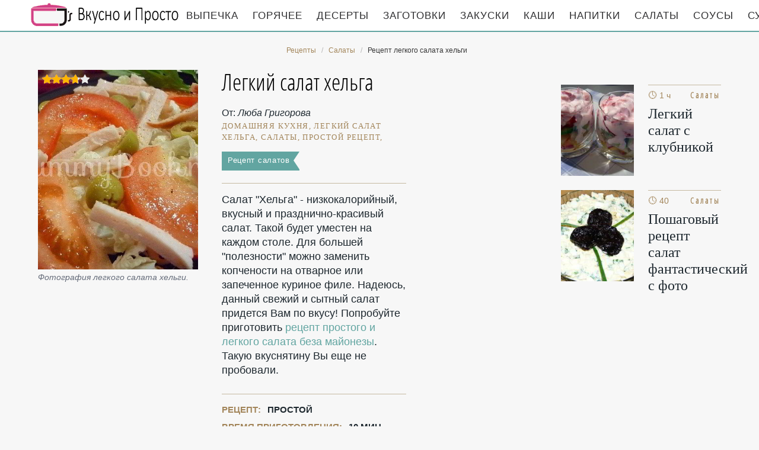

--- FILE ---
content_type: text/html; charset=UTF-8
request_url: https://recipesfor.ru/salaty/legkii-salat-khelga
body_size: 6457
content:
<!DOCTYPE html><html lang="ru" class="has-navbar-fixed-top"><head> <meta charset="UTF-8"> <title>Легкий Салат Хельга как у Мамы — Очень Вкусно по-домашнему</title> <meta name="description" content="Легкий салат Хельга как у Мамы. По-домашнему очень вкусно. Нам понадобится: Копчёная куриная грудка (1 небольшая, или карбонат 300 гр.) • Пекинская капуста (1 небольшой кочан) • Помидоры (3 средних) • Оливки (1 банка) • Соль • Чёрный молотый перец • Оливковое масло."> <meta http-equiv="X-UA-Compatible" content="IE=edge"> <meta name="viewport" content="width=device-width, initial-scale=1"> <link rel="icon" type="image/png" sizes="96x96" href="/favicon-96x96.png"> <link rel="apple-touch-icon" sizes="180x180" href="/apple-icon-180x180.png"> <link rel="icon" type="image/png" sizes="192x192" href="/android-icon-192x192.png"> <link rel="manifest" href="/manifest.json"> <meta name="msapplication-TileColor" content="#ffffff"> <meta name="msapplication-TileImage" content="/ms-icon-310x310.png"> <meta name="theme-color" content="#f6f6f6"> <meta property="og:title" content="Легкий Салат Хельга как у Мамы — Очень Вкусно по-домашнему"> <meta property="og:type" content="website"> <meta property="og:site_name" content="recipesfor.ru"> <meta property="og:url" content="https://recipesfor.ru/salaty/legkii-salat-khelga"> <meta property="og:description" content="Легкий салат Хельга как у Мамы. По-домашнему очень вкусно. Нам понадобится: Копчёная куриная грудка (1 небольшая, или карбонат 300 гр.) • Пекинская капуста (1 небольшой кочан) • Помидоры (3 средних) • Оливки (1 банка) • Соль • Чёрный молотый перец • Оливковое масло."> <meta property="og:image" content="https://recipesfor.ru/salaty/legkii-salat-khelga/legkii-salat-khelga-ready0-w1200h630.jpg"> <meta name="twitter:card" content="summary_large_image"> <meta name="twitter:url" content="https://recipesfor.ru/salaty/legkii-salat-khelga"> <meta name="twitter:title" content="Легкий Салат Хельга как у Мамы — Очень Вкусно по-домашнему"> <meta name="twitter:description" content="Легкий салат Хельга как у Мамы. По-домашнему очень вкусно. Нам понадобится: Копчёная куриная грудка (1 небольшая, или карбонат 300 гр.) • Пекинская капуста (1 небольшой кочан) • Помидоры (3 средних) • Оливки (1 банка) • Соль • Чёрный молотый перец • Оливковое масло"> <meta name="twitter:image" content="https://recipesfor.ru/salaty/legkii-salat-khelga/legkii-salat-khelga-ready0-w1200h630.jpg"> <link rel="dns-prefetch" href="//fonts.googleapis.com"> <link rel="dns-prefetch" href="//fonts.gstatic.com"> <link rel="dns-prefetch" href="//counter.yadro.ru"> <link rel="dns-prefetch" href="//yastatic.net"> <link rel="dns-prefetch" href="//pagead2.googlesyndication.com"> <link rel="stylesheet" type="text/css" href="/styles.css"> <link rel="canonical" href="https://recipesfor.ru/salaty/legkii-salat-khelga"></head><body><nav id="nav" class="navbar is-fixed-top" role="navigation" aria-label="main navigation"> <div class="container"> <div class="navbar-brand"> <a class="navbar-item logo" href="/" title="На Главную">Кулинарные секреты наших Мам</a> <a role="button" class="navbar-burger burger" aria-label="menu" aria-expanded="false" data-target="navbarBasicExample"> <span aria-hidden="true"></span> <span aria-hidden="true"></span> <span aria-hidden="true"></span> </a> </div> <div id="navbarBasicExample" class="navbar-menu"> <div class="navbar-end"> <a class="navbar-item" href="/vypechka" title="Перейти в Раздел «Выпечка»">Выпечка</a> <a class="navbar-item" href="/goryachee" title="Перейти в Раздел «Горячее»">Горячее</a> <a class="navbar-item" href="/deserty" title="Перейти в Раздел «Десерты»">Десерты</a> <a class="navbar-item" href="/zagotovki" title="Перейти в Раздел «Заготовки»">Заготовки</a> <a class="navbar-item" href="/zakuski" title="Перейти в Раздел «Закуски»">Закуски</a> <a class="navbar-item" href="/kashi" title="Перейти в Раздел «Каши»">Каши</a> <a class="navbar-item" href="/napitki" title="Перейти в Раздел «Напитки»">Напитки</a> <a class="navbar-item" href="/salaty" title="Перейти в Раздел «Салаты»">Салаты</a> <a class="navbar-item" href="/sousy" title="Перейти в Раздел «Соусы»">Соусы</a> <a class="navbar-item" href="/supy" title="Перейти в Раздел «Супы»">Супы</a> </div> </div> </div></nav><section class="section"> <div class="container"> <nav class="breadcrumb is-centered" aria-label="breadcrumbs"> <ul itemscope itemtype="http://schema.org/BreadcrumbList"> <li itemprop="itemListElement" itemscope itemtype="http://schema.org/ListItem"> <a href="/" title="Перейти на Главную" itemprop="item"> <span itemprop="name">Рецепты</span> </a> <meta itemprop="position" content="1"> </li> <li itemprop="itemListElement" itemscope itemtype="http://schema.org/ListItem"> <a href="/salaty" itemprop="item" title="Салаты"> <span itemprop="name">Салаты</span> </a> <meta itemprop="position" content="2"> </li> <li class="is-active" itemprop="itemListElement" itemscope itemtype="http://schema.org/ListItem"> <a href="#" aria-current="page" itemprop="item"> <span itemprop="name">Рецепт легкого салата хельги</span> </a> <meta itemprop="position" content="3"> </li> </ul> </nav> <div class="columns is-multiline" id="relative"> <div class="column is-9"> <div class="columns is-multiline"> <div class="column is-4"> <figure class="image is-4by5"> <img class="lozad" src="/zero.png" data-src="/salaty/legkii-salat-khelga/legkii-salat-khelga-ready0-w432h540.jpg" alt="Рецепт легкого салата хельги"> <div class="rated" title="Рейтинг рецепта 3.75 из 5"> <i style="width:75%"></i> </div> </figure> <p class="caption">Фотография легкого салата хельги.</p> </div> <div class="column is-5 single"> <h1 class="recipe-title" id="title">Легкий салат хельга</h1> <p class="posted-by">От: <i>Люба Григорова</i></p> <p class="keywords"> домашняя кухня, легкий салат хельга, салаты, Простой рецепт, </p> <a class="parent" href="/salaty">Рецепт салатов</a> <div class="preview"> <p>Салат "Хельга" - низкокалорийный, вкусный и празднично-красивый салат. Такой будет уместен на каждом столе. Для большей "полезности" можно заменить копчености на отварное или запеченное куриное филе. Надеюсь, данный свежий и сытный салат придется Вам по вкусу! Попробуйте приготовить <a href="/salaty/prostoi-i-legkii-salat-bez-maioneza">рецепт простого и легкого салата беза майонезы</a>. Такую вкуснятину Вы еще не пробовали.</p> </div> <ul class="info"> <li> Рецепт: <b>Простой</b> </li> <li> Время приготовления: <b> 10 мин</b> </li> <li> Порций: <b>5</b> </li> <li> Калорий: <b> 115 ккал</b> </li> <li> Кухня: <b>Домашняя</b> </li> </ul> <p class="t-links"> <a class="t-link" href="/salaty">Простой рецепт салатов</a> <a class="t-link" href="/legkie-retsepty" title="Входит в коллекцию рецептов «Легкие рецепты»">Легкие рецепты</a> <a class="t-link" href="/salaty/party-salaty-iz-pomidor" title="Входит в коллекцию рецептов «Салаты из помидор»">Салаты из помидор</a> </p> </div> <div id="Y5gyZ1KWFvP7JLhL5pao" data-type="0" class="blockOfO1b2l3" ></div> </div> </div> <div class="column is-3"> <div id="CEuE8TBJlS2jXXCgk9mG" data-type="0" class="blockOfO1b2l3" style="margin-bottom:25px"></div> <h2 class="single-title is-hidden-desktop">Похожие рецепты</h2> <div class="columns is-mobile sidebar"> <a class="column is-half" href="/salaty/legkii-salat-s-klubnikoi"> <figure class="image is-4by5"> <img class="lozad" src="/zero.png" alt="Легкий салат с клубникой" data-src="/salaty/legkii-salat-s-klubnikoi/legkii-salat-s-klubnikoi-ready0-w147h184.jpg"> </figure> </a> <a class="column is-half" href="/salaty/legkii-salat-s-klubnikoi"> <div class="sidebar-wrap"> <p class="time">&#128339; 1 ч 20 мин</p> <p class="category">Салаты</p> <p class="sidebar-name">Легкий салат с клубникой </p> </div> </a> </div> <div class="columns is-mobile sidebar"> <a class="column is-half" href="/salaty/salat-fantastichesky"> <figure class="image is-4by5"> <img class="lozad" src="/zero.png" alt="Салат Фантастический" data-src="/salaty/salat-fantastichesky/salat-fantastichesky-ready0-w147h184.jpg"> </figure> </a> <a class="column is-half" href="/salaty/salat-fantastichesky"> <div class="sidebar-wrap"> <p class="time">&#128339; 40 мин</p> <p class="category">Салаты</p> <p class="sidebar-name">Пошаговый рецепт салат фантастический с фото </p> </div> </a> </div> </div> </div> <h2 class="page-title"> Готовим легкий салат хельгу </h2> <div class="columns is-multiline"> <div class="column is-3"> <h2 class="single-title">Ингредиенты</h2> <ul class="ingredients"> <li>Копчёная куриная грудка (1 небольшая, или карбонат 300 гр.)</li> <li>Пекинская капуста (1 небольшой кочан)</li> <li>Помидоры (3 средних)</li> <li>Оливки (1 банка)</li> <li>Соль</li> <li>Чёрный молотый перец</li> <li>Оливковое масло</li> </ul> <div class="ya-share2 fixed-bottom-mobile" data-services="collections,vkontakte,facebook,odnoklassniki,twitter"></div> </div> <div class="column is-6"> <h2 class="single-title">Инструкция</h2> <ol class="steps"> <li> <p>Ингредиенты, которые нам потребуются.</p> </li> <li> <p>2. Пекинскую капусту шинкуем.</p> <div class="image is-2by1"> <img class="lozad" src="/zero.png" data-src="/salaty/legkii-salat-khelga/legkii-salat-khelga-steps1-w555h323.jpg" alt="легкий салат хельга"> </div> </li> <li> <p>3. Помидоры режем на очень тонкие сегменты.</p> <div class="image is-2by1"> <img class="lozad" src="/zero.png" data-src="/salaty/legkii-salat-khelga/legkii-salat-khelga-steps2-w555h323.jpg" alt="легкий салат хельга"> </div> </li> <li> <p>4. С оливок сливаем жидкость и режем напополам.</p> <div class="image is-2by1"> <img class="lozad" src="/zero.png" data-src="/salaty/legkii-salat-khelga/legkii-salat-khelga-steps3-w555h323.jpg" alt="легкий салат хельга"> </div> </li> <li> <p>5. Мясо с куриной грудки освобождаем от костей и шкурки.</p> <div class="image is-2by1"> <img class="lozad" src="/zero.png" data-src="/salaty/legkii-salat-khelga/legkii-salat-khelga-steps4-w555h323.jpg" alt="легкий салат хельга"> </div> </li> <li> <p>6. Режем на тонкие брусочки.</p> <div class="image is-2by1"> <img class="lozad" src="/zero.png" data-src="/salaty/legkii-salat-khelga/legkii-salat-khelga-steps5-w555h323.jpg" alt="легкий салат хельга"> </div> </li> <li> <p>7. Копченую курицу можно заменить на карбонат и подобные мясные продукты, желательно низкокалорийные.</p> <div class="image is-2by1"> <img class="lozad" src="/zero.png" data-src="/salaty/legkii-salat-khelga/legkii-salat-khelga-steps6-w555h323.jpg" alt="легкий салат хельга"> </div> </li> <li> <p>8. Смешиваем все ингредиенты вместе, солим-перчим, поливаем оливковым маслом. Для красоты можно выкладывать все ингредиенты поочередно: капуста, помидоры, оливки и мясо.</p> <div class="image is-2by1"> <img class="lozad" src="/zero.png" data-src="/salaty/legkii-salat-khelga/legkii-salat-khelga-steps7-w555h323.jpg" alt="легкий салат хельга"> </div> </li> <li> <p>9. Салат готов! Украшаем по желанию петрушкой и кушаем!</p> <div class="image is-2by1"> <img class="lozad" src="/zero.png" data-src="/salaty/legkii-salat-khelga/legkii-salat-khelga-steps8-w555h323.jpg" alt="легкий салат хельга"> </div> </li> <li> <p>10. Приятного аппетита!</p> <div class="image is-2by1"> <img class="lozad" src="/zero.png" data-src="/salaty/legkii-salat-khelga/legkii-salat-khelga-steps9-w555h323.jpg" alt="легкий салат хельга"> </div> </li> </ol> <div class="note"> <h3 class="tips">На заметку</h3> <p>Недавно пробовала <a href="/salaty/salat-pikant">салат пиканта</a>. Рекомендую! Может кому и пригодится.</p> <div id="F6q7mmzjoM0W6lGk1IM9" data-type="0" class="blockOfO1b2l3" style="margin-top: 20px"></div> </div> </div> <div class="column is-3"> <div class="columns is-mobile sidebar"> <a class="column is-half" href="/salaty/salat-vosmerka"> <figure class="image is-4by5"> <img class="lozad" src="/zero.png" alt="Салат Восьмерка" data-src="/salaty/salat-vosmerka/salat-vosmerka-ready0-w147h184.jpg"> </figure> </a> <a class="column is-half" href="/salaty/salat-vosmerka"> <div class="sidebar-wrap"> <p class="time">&#128339; 30 мин</p> <p class="category">Салаты</p> <p class="sidebar-name">Салат Восьмерка </p> </div> </a> </div> <div class="columns is-mobile sidebar"> <a class="column is-half" href="/salaty/salat-vizantiya"> <figure class="image is-4by5"> <img class="lozad" src="/zero.png" alt="Салат Византия" data-src="/salaty/salat-vizantiya/salat-vizantiya-ready0-w147h184.jpg"> </figure> </a> <a class="column is-half" href="/salaty/salat-vizantiya"> <div class="sidebar-wrap"> <p class="time">&#128339; 45 мин</p> <p class="category">Салаты</p> <p class="sidebar-name">Рецепт салата византии пошагово </p> </div> </a> </div> <div class="columns is-mobile sidebar"> <a class="column is-half" href="/salaty/salat-bruklin"> <figure class="image is-4by5"> <img class="lozad" src="/zero.png" alt="Салат Бруклин" data-src="/salaty/salat-bruklin/salat-bruklin-ready0-w147h184.jpg"> </figure> </a> <a class="column is-half" href="/salaty/salat-bruklin"> <div class="sidebar-wrap"> <p class="time">&#128339; 60 мин</p> <p class="category">Салаты</p> <p class="sidebar-name">Салат Бруклин </p> </div> </a> </div> <div class="columns is-mobile sidebar"> <a class="column is-half" href="/salaty/salat-osennii"> <figure class="image is-4by5"> <img class="lozad" src="/zero.png" alt="Салат Осенний" data-src="/salaty/salat-osennii/salat-osennii-ready0-w147h184.jpg"> </figure> </a> <a class="column is-half" href="/salaty/salat-osennii"> <div class="sidebar-wrap"> <p class="time">&#128339; 60 мин</p> <p class="category">Салаты</p> <p class="sidebar-name">Рецепт салата осеннего с фото </p> </div> </a> </div> </div> </div> <div class="columns is-multiline" id="comments"> <div class="column is-3 is-hidden-touch"></div> <div class="column is-6 comments"> <h2 class="single-title">Комментарии к рецепту</h2> <div class="columns is-mobile"> <div class="column"> <div class="rating-big" title="Рейтинг рецепта 3.75 из 5"> <i style="width:75%"></i> </div> </div> <div class="column is-narrow"> <div class="title">3.8 / 5</div> </div> </div> <div class="columns is-multiline"> <div class="column is-full comment"> <img class="lozad avatar" src="/zero.png" data-src="/ofrorerer1971/ofrorerer1971-w50h50.jpg" alt="ofrorerer1971"> <div class="comment-name">ofrorerer1971</div> <p class="comment-txt">Люба! <br> Вам нужно ОСКАР вручать за такие изысканные блюда!!! <br> УМНИЧКА!!!</p> </div> <div class="column is-full comment"> <img class="lozad avatar" src="/zero.png" data-src="/2torus1997/2torus1997-w50h50.jpg" alt="2torus1997"> <div class="comment-name">2torus1997</div> <p class="comment-txt">Приготовила легкого салата хельгу — было очень вкусно! <br> Спасибо за рецепт!!! <br> Гости обалдели.</p> </div> <div class="column is-full comment"> <img class="lozad avatar" src="/zero.png" data-src="/vyshtak-85/vyshtak-85-w50h50.jpg" alt="vyshtak_85"> <div class="comment-name">vyshtak_85</div> <p class="comment-txt">Ааа, пока прочитала пошаговый рецепт уже слюнки потекли!!! <br> пошлю мужа за продуктами</p> </div> <div class="column is-full comment"> <img class="lozad avatar" src="/zero.png" data-src="/isende/isende-w50h50.jpg" alt="isende"> <div class="comment-name">isende</div> <p class="comment-txt">Очень простой и вкусный рецепт, понравился всем!</p> </div> <div class="column is-full comment"> <img class="lozad avatar" src="/zero.png" data-src="/bershatskaya-71/bershatskaya-71-w50h50.jpg" alt="bershatskaya_71"> <div class="comment-name">bershatskaya_71</div> <p class="comment-txt">Девочки, вот отличная тема <a href="/salaty/salat-funcheza">салат фунчеза</a>. Заглядывайте.</p> </div> <div class="column is-full comment"> <img class="lozad avatar" src="/zero.png" data-src="/lyuda-kardyello/lyuda-kardyello-w50h50.jpg" alt="Люда Кардэлло"> <div class="comment-name">Люда Кардэлло</div> <p class="comment-txt">Сайт — потрясающий, рецепты легки в приготовлении, а фотки на 5+. <br> Суперррр <br> Так держать:)</p> </div> <div class="column is-full comment"> <img class="lozad avatar" src="/zero.png" data-src="/shpakovskaya-83/shpakovskaya-83-w50h50.jpg" alt="shpakovskaya_83"> <div class="comment-name">shpakovskaya_83</div> <p class="comment-txt">СПАСИБО БОЛЬШОЕ! <br> Я очень люблю готовить и всё время пробую что-то новенькое. <br> Люба, ваш рецепт легкого салата хельги самый лучший из всех. <br> Я уже столько всего попробовала приготовить!</p> </div> <div class="column is-full comment"> <img class="lozad avatar" src="/zero.png" data-src="/anastasiya/anastasiya-w50h50.jpg" alt="anastasiya"> <div class="comment-name">anastasiya</div> <p class="comment-txt">Рецепт очень понравился! <br> Появилось желание готовить!</p> </div> <div class="column is-full comment"> <img class="lozad avatar" src="/zero.png" data-src="/ratupins/ratupins-w50h50.jpg" alt="ratupins"> <div class="comment-name">ratupins</div> <p class="comment-txt">Это просто шедевр, очень необыкновенный вкус. Даже не думала, что легкий салат хельга превзойдет все ожидания.</p> </div> <div class="column is-full comment"> <img class="lozad avatar" src="/zero.png" data-src="/ksyunya-manukhina/ksyunya-manukhina-w50h50.jpg" alt="Ксюня Манухина"> <div class="comment-name">Ксюня Манухина</div> <p class="comment-txt">Вкусный)))))) <br> мне нравиться))))))))))))))</p> </div> <div class="column is-full comment"> <img class="lozad avatar" src="/zero.png" data-src="/dirsa/dirsa-w50h50.jpg" alt="dirsa"> <div class="comment-name">dirsa</div> <p class="comment-txt">Настя, спасибо за рецепт!</p> </div> <div id="Al8LYlF9SAkctN782ZWE" data-type="0" class="blockOfO1b2l3" ></div> </div> </div> <div class="column is-3"> <div class="columns is-mobile sidebar"> <a class="column is-half" href="/salaty/salat-rimsky"> <figure class="image is-4by5"> <img class="lozad" src="/zero.png" alt="Салат Римский" data-src="/salaty/salat-rimsky/salat-rimsky-ready0-w147h184.jpg"> </figure> </a> <a class="column is-half" href="/salaty/salat-rimsky"> <div class="sidebar-wrap"> <p class="time">&#128339; 30 мин</p> <p class="category">Салаты</p> <p class="sidebar-name">Салат Римский</p> </div> </a> </div> <div class="columns is-mobile sidebar"> <a class="column is-half" href="/salaty/salat-funcheza"> <figure class="image is-4by5"> <img class="lozad" src="/zero.png" alt="Салат Фунчеза" data-src="/salaty/salat-funcheza/salat-funcheza-ready0-w147h184.jpg"> </figure> </a> <a class="column is-half" href="/salaty/salat-funcheza"> <div class="sidebar-wrap"> <p class="time">&#128339; 1 ч 30 мин</p> <p class="category">Салаты</p> <p class="sidebar-name">Салат Фунчеза</p> </div> </a> </div> </div> </div> <div class="bg"> <h2 class="page-title">Вас заинтересует</h2> <div class="columns is-multiline is-mobile is-variable is-5-desktop"> <div class="column is-3-desktop is-half-touch"> <a class="recipe" href="/salaty/salat-parizh" title="Салат Париж"> <figure class="image is-4by5"> <img class="lozad" src="/zero.png" alt="Салат Париж" data-src="/salaty/salat-parizh/salat-parizh-ready0-w306h383.jpg"> </figure> <p class="time">&#128339; 30 мин</p> <p class="category">Салаты</p> <p class="name">Салат Париж пошагово </p> </a> </div> <div class="column is-3-desktop is-half-touch"> <a class="recipe" href="/salaty/salat-chafan" title="Салат Чафан"> <figure class="image is-4by5"> <img class="lozad" src="/zero.png" alt="Салат Чафан" data-src="/salaty/salat-chafan/salat-chafan-ready0-w306h383.jpg"> </figure> <p class="time">&#128339; 50 мин</p> <p class="category">Салаты</p> <p class="name">Рецепт салата чафана </p> </a> </div> <div class="column is-3-desktop is-half-touch"> <a class="recipe" href="/salaty/salat-s-shampinyonami-i-koreiskoi-morkovyu" title="Салат с шампиньонами и корейской морковью"> <figure class="image is-4by5"> <img class="lozad" src="/zero.png" alt="Салат с шампиньонами и корейской морковью" data-src="/salaty/salat-s-shampinyonami-i-koreiskoi-morkovyu/salat-s-shampinyonami-i-koreiskoi-morkovyu-ready0-w306h383.jpg"> </figure> <p class="time">&#128339; 10 мин</p> <p class="category">Салаты</p> <p class="name">Как приготовить салат с шампиньонами и корейского морковью </p> </a> </div> <div class="column is-3-desktop is-half-touch"> <a class="recipe" href="/salaty/salat-gribnaya-polyanka-s-kuritsei" title="Салат Грибная полянка с курицей"> <figure class="image is-4by5"> <img class="lozad" src="/zero.png" alt="Салат Грибная полянка с курицей" data-src="/salaty/salat-gribnaya-polyanka-s-kuritsei/salat-gribnaya-polyanka-s-kuritsei-ready0-w306h383.jpg"> </figure> <p class="time">&#128339; 40 мин</p> <p class="category">Салаты</p> <p class="name">Салат Грибная полянка с курицей </p> </a> </div> </div> </div> </div></section><script type="application/ld+json"> { "@context": "http://schema.org/", "@type": "Recipe", "name": "легкий салат хельга", "keywords": "домашняя кухня, легкий салат хельга, салаты, Простой рецепт, ", "description": "Пошаговый рецепт приготовления легкого салата хельги с фото.", "image": [ "https://recipesfor.ru/salaty/legkii-salat-khelga/legkii-salat-khelga-ready0-w1200h630.jpg" ], "author": { "@type": "Person", "name": "Люба Григорова" }, "totalTime": "PT10M", "recipeYield": "5", "recipeCategory": "Салаты", "recipeCuisine": "Домашняя кухня", "nutrition": { "@type": "NutritionInformation", "calories": "115 ккал" }, "recipeIngredient": [ "Копчёная куриная грудка (1 небольшая, или карбонат 300 гр.)","Пекинская капуста (1 небольшой кочан)","Помидоры (3 средних)","Оливки (1 банка)","Соль","Чёрный молотый перец","Оливковое масло" ], "aggregateRating": { "@type": "AggregateRating", "ratingValue": "3.75", "ratingCount": "153" } }</script><footer class="footer"> <div class="container"> <div class="columns is-multiline"> <div class="column is-4"> <p> <b>MothersRecipes.ru</b> 2026 — проверенные временем рецепты <br><a href="mailto:info@recipesfor.ru">Контакты</a> </p> </div> <div class="column is-8 cat-block"> <a class="cat-link" href="/vypechka" title="Перейти в Раздел «Выпечка»">Выпечка</a> <a class="cat-link" href="/goryachee" title="Перейти в Раздел «Горячее»">Горячее</a> <a class="cat-link" href="/deserty" title="Перейти в Раздел «Десерты»">Десерты</a> <a class="cat-link" href="/zagotovki" title="Перейти в Раздел «Заготовки»">Заготовки</a> <a class="cat-link" href="/zakuski" title="Перейти в Раздел «Закуски»">Закуски</a> <a class="cat-link" href="/kashi" title="Перейти в Раздел «Каши»">Каши</a> <a class="cat-link" href="/napitki" title="Перейти в Раздел «Напитки»">Напитки</a> <a class="cat-link" href="/salaty" title="Перейти в Раздел «Салаты»">Салаты</a> <a class="cat-link" href="/sousy" title="Перейти в Раздел «Соусы»">Соусы</a> <a class="cat-link" href="/supy" title="Перейти в Раздел «Супы»">Супы</a> </div> </div> </div></footer><script>window.adb=1;function loadScript(a){script=document.createElement("script");script.src=a;document.head.appendChild(script)}function evalScript(a){eval(a)} function sn(){40<=window.pageYOffset?nav.classList.add("shadow"):40>window.pageYOffset&&nav.classList.remove("shadow")}window.onload=sn;window.onscroll=sn;</script><script src="/advert.js"></script> <script src='/scripts.js'></script> <script> (function () { var url = String.fromCharCode(112, 117, 115, 104, 95, 117, 114, 108); var cfg = String.fromCharCode(119, 112, 110, 67, 111, 110, 102, 105, 103); window[cfg] = { utm_source: 'kd', utm_campaign: 349229, utm_content: '', domain: window.location.host, proto: window.location.protocol }; window[cfg][url] = 'https://bihunekus.com/39311.js'; var s = document.createElement('script'); s.setAttribute('async', 1); s.setAttribute('data-cfasync', false); s.src = window[cfg][url]; document.head && document.head.appendChild(s) })(); </script><script>new Image().src = "//counter.yadro.ru/hit?r" + escape(document.referrer) + ((typeof(screen)=="undefined")?"" : ";s"+screen.width+"*"+screen.height+"*" + (screen.colorDepth?screen.colorDepth:screen.pixelDepth)) + ";u"+escape(document.URL) + ";h"+escape(document.title.substring(0,80)) + ";" +Math.random();</script> <script src="//yastatic.net/es5-shims/0.0.2/es5-shims.min.js" async="async"></script> <script src="//yastatic.net/share2/share.js" async="async"></script></body></html>